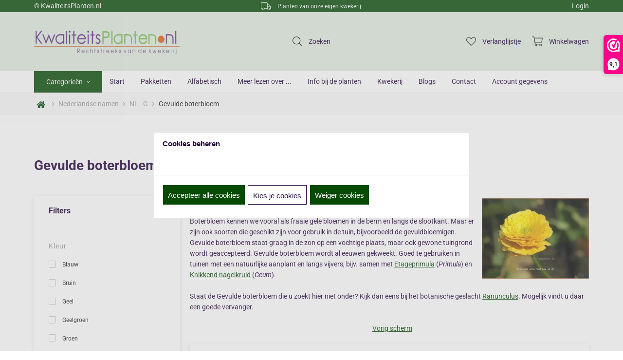

--- FILE ---
content_type: text/xml; charset="utf-8"
request_url: https://www.kwaliteitsplanten.nl/website/Includes/AjaxFunctions/WebsiteAjaxHandler.php?Show=ProductCategory
body_size: 1558
content:
<?xml version="1.0" encoding="utf-8" ?><xjx><cmd n="as" t="ProductContainer" p="innerHTML"><![CDATA[		 

	<div class="container-content">
		<div class="row">
		
		<div class="col-xs-12 col-sm-4 col-md-3 col-lg-3">
			<div class="l-product-block block-1">
				<div class="card">
					<div class="card-face card-face-front">
						<a href="https://www.kwaliteitsplanten.nl/ranunculus-acris-multiplex">
							<div class="img-container">
																	<img src="https://www.kwaliteitsplanten.nl/Files/5/19000/19343/ProductPhotos/450x450/2121291207.jpg" alt="Ranunculus acris &amp;#39;Multiplex&amp;#39;"/>
															</div>
						</a>
						<div class="l-product-new-sale">
							
														
													</div>

													<a class="l-product-wishlist wishlist-button">
								<svg aria-hidden="true" data-prefix="fal" data-icon="heart" class="svg-inline--fa fa-heart fa-w-16" role="img" xmlns="http://www.w3.org/2000/svg" viewBox="0 0 512 512">
									<path class="add-wishlist-icon" fill="currentColor" d="M462.3 62.7c-54.5-46.4-136-38.7-186.6 13.5L256 96.6l-19.7-20.3C195.5 34.1 113.2 8.7 49.7 62.7c-62.8 53.6-66.1 149.8-9.9 207.8l193.5 199.8c6.2 6.4 14.4 9.7 22.6 9.7 8.2 0 16.4-3.2 22.6-9.7L472 270.5c56.4-58 53.1-154.2-9.7-207.8zm-13.1 185.6L256.4 448.1 62.8 248.3c-38.4-39.6-46.4-115.1 7.7-161.2 54.8-46.8 119.2-12.9 142.8 11.5l42.7 44.1 42.7-44.1c23.2-24 88.2-58 142.8-11.5 54 46 46.1 121.5 7.7 161.2z">
									</path>
								</svg>
							</a>
							<div class="wishlist-dropdown" style="display: none;">
								<div class="wishlist-dropdown-items">
																	                            S.v.p. eerst inloggen
                        																</div>
								<hr>
								<div class="wishlist-dropdown-new" onclick="location.href='https://www.kwaliteitsplanten.nl/website/index.php?Show=CustomerWishlistLogin'">
									<i class="fa fa-plus icon-s"></i>
									<span>Nieuw</span>
								</div>
							</div>
						
													<div class="img-overlay"></div>
							<div class="overlay-content order-btn-active">
																	<div class="view-gallery"><p>Bekijk foto&#039;s</p></div>
								
								
																	<div class="order-button hook_AddProductToCart" data-product-id="23168543"><p>Bestellen</p></div>
								
							</div>
						
						<div class="info-container">
							<div class="title-price">

								<a href="https://www.kwaliteitsplanten.nl/ranunculus-acris-multiplex"><p class="l-product-title">Ranunculus acris &#39;Multiplex&#39;</p></a>

								
																	<div class="incl-price">

										<div class="l-product-price">
											
											<span class="current">&euro; 4,30</span>

																					</div>
									</div>
								
							</div>

							
							                                                         						</div>
					</div>

											<div class="card-face card-face-back">


							<div class="img-container owl-carousel">
																											<img src="https://www.kwaliteitsplanten.nl/Files/5/19000/19343/ProductPhotos/450x450/2121291207.jpg" alt="Ranunculus acris &amp;#39;Multiplex&amp;#39;"/>
																																				<img src="https://www.kwaliteitsplanten.nl/Files/5/19000/19343/ProductPhotos/450x450/2121291210.jpg" alt="Ranunculus acris &amp;#39;Multiplex&amp;#39;"/>
																																				<img src="https://www.kwaliteitsplanten.nl/Files/5/19000/19343/ProductPhotos/450x450/2121291213.jpg" alt="Ranunculus acris &amp;#39;Multiplex&amp;#39;"/>
																																				<img src="https://www.kwaliteitsplanten.nl/Files/5/19000/19343/ProductPhotos/450x450/348686407.jpg" alt="Ranunculus acris &amp;#39;Multiplex&amp;#39;"/>
																																				<img src="https://www.kwaliteitsplanten.nl/Files/5/19000/19343/ProductPhotos/450x450/348686409.jpg" alt="Ranunculus acris &amp;#39;Multiplex&amp;#39;"/>
																																				<img src="https://www.kwaliteitsplanten.nl/Files/5/19000/19343/ProductPhotos/450x450/348686411.jpg" alt="Ranunculus acris &amp;#39;Multiplex&amp;#39;"/>
																																				<img src="https://www.kwaliteitsplanten.nl/Files/5/19000/19343/ProductPhotos/450x450/348686413.jpg" alt="Ranunculus acris &amp;#39;Multiplex&amp;#39;"/>
																								</div>


							<div class="flip-back">
								<div class="cy"></div>
								<div class="cx"></div>
							</div>

						</div>
									</div>
			</div>
		</div>
		
				</div>
	</div>
]]></cmd><cmd n="as" t="ProductPaginator1" p="innerHTML"></cmd><cmd n="as" t="ProductPaginator2" p="innerHTML"></cmd><cmd n="js">imagePreview();</cmd><cmd n="js"><![CDATA[SetFilterKey("667e85e5dd1f287c40298e45ca0a73bd");$(".Ajax-Loading").hide();$("#filter_properties #Page").val("1");]]></cmd><cmd n="jc" t="InitProtom"><xjxobj><e><k>0</k><v>#ProductContainer</v></e></xjxobj></cmd><cmd n="as" t="ScrollToTopMessage" p="innerHTML">Er is 1 resultaat. Scroll naar boven.</cmd><cmd n="js">ToggleScrollToTop();</cmd><cmd n="js">FilterKey2Url = true;</cmd><cmd n="js">$.fn.ContentInitializer().DoAfterCategoryFilter();</cmd><cmd n="js"><![CDATA[CSRF.SetToken("644fa26ce153b7a0b85dc8f2b5b059747071eafb9cc455c607ccb1f61fd0c665")]]></cmd></xjx>

--- FILE ---
content_type: text/javascript
request_url: https://eu1-config.doofinder.com/2.x/3210fdf0-6594-40a4-b0af-38b64e85f0c3.js
body_size: 1163
content:
(function (l, a, y, e, r, s, _) {
  l['DoofinderAppsObject'] = r; l[r] = l[r] || function () { (l[r].q = l[r].q || []).push(arguments) };
  s = a.createElement(y); s.async = 1; s.src = e; _ = a.getElementsByTagName(y)[0]; _.parentNode.insertBefore(s, _)
})(window, document, 'script', 'https://cdn.doofinder.com/apps/loader/2.x/loader.min.js', 'doofinderApp');

doofinderApp("config", "store", "3210fdf0-6594-40a4-b0af-38b64e85f0c3")
doofinderApp("config", "zone", "eu1")

doofinderApp("config", "settings",
[{"vsn":"1.0","apps":[{"name":"layer","type":"search","options":{"trigger":"div.l-search","zone":"eu1-b","url_hash":true},"overrides":{"autoload":{"mobile":null,"desktop":null},"layout":"Fullscreen","custom_css":{"mobile":[""],"desktop":[".dfd-fullscreen .dfd-branding {\n  display: none !important;\n}\n.dfd-card:hover .dfd-card-media img {\n    transform: scale(1.1); /* Zoom in */\n  transition: 0.6s;\n}\n.dfd-card:hover, .dfd-card:focus-visible {\n       box-shadow: 0 2px 9px 0 rgba(0, 0, 0, 0.4); /* Stronger shadow on hover */\n       border-radius: 2px;\n}\n.dfd-fullscreen .dfd-logo {\n  min-width:250px !important;\n  max-width:250px !important;\n max-height:250px !important;\n}\n.dfd-card-title {\n    font-weight: bold;\n}\n\n.dfd-card {\n    position: relative !important;\n    display: flex\n;\n    flex-direction: column;\n    padding: 24px;\n    border-width: 0;\n    border-style: solid;\n    border-color: var(--df-neutral-outline, hsl(204, 2%, 80%));\n    border-radius: 4px;\n    color: var(--df-neutral-high-contrast, hsl(204, 2%, 20%));\n    background-color: var(--df-neutral-surface, hsl(204, 2%, 100%));\n    font-size: 14px;\n    text-align: left;\n    overflow-wrap: break-word;\n    outline: none;\n    cursor: pointer;\n}\n.dfd-fullscreen .dfd-header .dfd-logo+.dfd-searchbox {\n background-color: #F8F8F8;\n}\n .dfd-fullscreen .dfd-layer>.dfd-header {\n    grid-area: dfd-header;\n    background: #E1EDE1;\n}"]},"custom_properties":{"mobile":["--df-accent-primary: #064A06;\n--df-accent-primary-hover: #043204;\n--df-accent-primary-active: #021B02;\n--df-card-flag-discount-background: #064A06;"],"desktop":["--df-accent-primary: #064A06;\n--df-accent-primary-hover: #043204;\n--df-accent-primary-active: #021B02;\n--df-card-flag-discount-background: #064A06;"]},"search_query_retention":true}}],"settings":{"defaults":{"currency":"EUR","language":"nl-NL","hashid":"2f105f7665249de29fc932cb1281cf97"},"account_code":"a2282923564556e6d0dcedc6046f94","search_engines":{"nl-NL":{"EUR":"2f105f7665249de29fc932cb1281cf97"}},"checkout_css_selector":"#BasketContents","checkout_summary_urls":[{"value":"/website/index.php?Show=WebShopBasket","match_type":"contains"}],"checkout_confirmation_urls":[{"value":" /return.php","match_type":"contains"},{"value":"/return","match_type":"contains"}],"sales_api_integration":false,"require_cookies_consent":false,"page_type_mappings":[{"id":319046,"type":"category_pages","match_conditions":[]},{"id":319047,"type":"home","match_conditions":[]},{"id":319048,"type":"product_pages","match_conditions":[]},{"id":319049,"type":"shopping_cart","match_conditions":[]}],"register_visits":true,"register_checkouts":true,"ga4_integration":false,"integrations_list":[],"platform_integration_type":"other"}}])

--- FILE ---
content_type: application/javascript
request_url: https://www.kwaliteitsplanten.nl/Files/5/19000/19343/Protom/3045167/Scripts.parsed_16.js
body_size: 2048
content:
$(function(){$(document).on('click','#overlay-shade, .close-it, .wishlist-dropdown-new, .wishlist-dropdown-item',function(){$('#l-filters.active, .dropdown-menu.active, #l-navigation.active, .l-menu-wrap.active, #SmallBasket').removeClass('active');$('#overlay-shade, .dropdown-menu, .l-login-dropdown, .l-language ul').fadeOut('fast');$('nav.open').removeClass('open');$('body.fixed').removeClass('fixed');$('#overlay-shade').remove()});$(document).on('click','.l-language',function(e){e.stopPropagation();$('.l-language').find('ul').fadeIn(300);if(!$('#overlay-shade').length){$('body').prepend('<div id="overlay-shade"></div>');$('#overlay-shade').addClass('active').fadeIn(300)}});$('.account-dropdown').on('click',function(){$('.l-login-dropdown').fadeIn('fast');$('body').addClass('fixed').prepend('<div id="overlay-shade"></div>');$('#overlay-shade').addClass('active').fadeIn(300)});$('.l-cart-wrap').on('click',function(e){e.stopPropagation();$('#SmallBasket').addClass('active');$('body').prepend('<div id="overlay-shade"></div>');$('#overlay-shade').addClass('active').fadeIn(300);$('body').addClass('fixed')});$(document).on('click','.l-search-close',function(){$('.liveSearch').fadeOut();$('body').removeClass('fixed')});$(document).on('click','a.l-search-wrap',function(){$('.liveSearch').fadeToggle();$('.liveSearch input').focus();$('body').addClass('fixed')});const LiveProductSearchLevi=debounce(function(sValue){if(sValue.length>2){xajax_LiveProductSearch(sValue,12)}else{$('#liveSearchContent').hide()}},500);const LiveProductSearchMobileLevi=debounce(function(sValue){xajax_LiveProductSearch(sValue,10)},500);function CheckOnSearchInput(input,mobile){if(mobile===undefined){mobile=!1}
if($(input).val().length>=3){if(mobile){LiveProductSearchMobileLevi($(input).val());return}
LiveProductSearchLevi($(input).val())}else{$('#liveSearchContent').hide()}}
const delayedCheckOnSearchInput=debounce(function(input,mobile){CheckOnSearchInput(input,mobile)},10);function CheckKeyupOnSearchInput(input,event,mobile){if(mobile===undefined){mobile=!1}
CheckOnSearchInput(input,mobile)}
$(document).on('input','#SearchFieldLevi',function(e){CheckKeyupOnSearchInput(this,e)});$(document).on('input','#MobileSearchFieldLevi',function(e){CheckKeyupOnSearchInput(this,e,!0)});$(document).on('click',function(e){if($(e.target).closest('#liveSearchContentLevi').length===0){if($(e.target).closest('#SearchFieldLevi').length===0){$('#liveSearchContent').hide()}}
if($(e.target).closest('#liveSearchContentMobileLevi').length===0){if($(e.target).closest('#MobileSearchFieldLevi').length===0){$('#liveSearchContentMobile').hide()}}});const isMobile=('ontouchstart' in document.documentElement&&navigator.userAgent.match(/Mobi/));if(isMobile){$(document).on('click','.l-product-block.block-1',function(){$(this).toggleClass('animate')})}else{$(document).on('mouseenter','.l-product-block.block-1',function(){$(this).addClass('animate')});$(document).on('mouseleave','.l-product-block.block-1',function(){$(this).removeClass('animate')})}
$(document).on('click','.view-gallery',function(){const item=$(this).closest('.l-product-block');$(item).find('.card').addClass('flip10');setTimeout(function(){$(item).find('.card').removeClass('flip10').addClass('flip90').fadeTo(80,1,function(){$(item).find('.card-face-front').hide()})},50);setTimeout(function(){$(item).find('.card').removeClass('flip90').addClass('flip190');$(item).find('.card-face-back').show();$(item).find('.img-container.owl-carousel').owlCarousel({nav:!0,dots:!0,items:1,navText:["<i class=\"fa fa-arrow-left\"></i>","<i class=\"fa fa-arrow-right\"></i>"]});setTimeout(function(){$(item).find('.card').removeClass('flip190').addClass('flip180');setTimeout(function(){$(item).find('.card').css('transition','100ms ease-out');$(item).find('.cx, .cy').addClass('s1');setTimeout(function(){$(item).find('.cx, .cy').addClass('s2')},100);setTimeout(function(){$(item).find('.cx, .cy').addClass('s3')},200)},100)},100)},150)});$(document).on('click','.flip-back',function(){const item=$(this).closest('.l-product-block');$(item).find('.card').removeClass('flip180').addClass('flip190');$(item).find('.img-container.owl-carousel').owlCarousel('destroy');setTimeout(function(){$(item).find('.card').removeClass('flip190').addClass('flip90').fadeTo(100,1,function(){$(item).find('.card-face-back').hide();$(item).find('.card-face-front').show()})},50);setTimeout(function(){$(item).find('.card').removeClass('flip90').addClass('flip10');setTimeout(function(){$(item).find('.card').removeClass('flip10').css('transition','100ms ease-out');$(item).find('.cx, .cy').removeClass('s1 s2 s3')},100)},150)});$('.l-gm-info-button').on('click',function(){$('.preset3').fadeIn('fast');$('.l-gm-info-button').removeClass('active');$('.l-gm-info-button-close').addClass('active')});$('.l-gm-info-button-close').on('click',function(){$('.preset3').fadeOut('fast');$('.l-gm-info-button').addClass('active');$('.l-gm-info-button-close').removeClass('active')});$(document).on('click','.quick-view',function(){const id=$(this).attr('data');$(this).closest('.row').find('#'+id+'.examples-detail').fadeIn('fast');$('body').addClass('fixed');setTimeout(function(){$('.examples-detail-dialog-close').find('.cx, .cy').addClass('s1');setTimeout(function(){$('.examples-detail-dialog-close').find('.cx, .cy').addClass('s2')},100);setTimeout(function(){$('.examples-detail-dialog-close').find('.cx, .cy').addClass('s3')},200)},150)});$(document).on('click','.examples-detail-dialog-close',function(){$('.examples-detail').fadeOut('fast');$('body').removeClass('fixed');$(this).closest('.examples-detail-dialog-close').find('.cx, .cy').removeClass('s1').removeClass('s2').removeClass('s3')});$(document).on('click','.prevent',function(e){e.preventDefault()});$(document).on('click','main #specialOffer .l-order-btn .l-quantity-btns span.plus',function(e){e.preventDefault();let quantity=$(this).prev().val().replace(',','.');$(this).prev().val(parseFloat(quantity)+1);$(this).closest('.l-order-btn').find('.hook_AddProductToCart').attr('data-quantity',parseFloat(quantity)+1)});$(document).on('click','main #specialOffer .l-order-btn .l-quantity-btns span.minus',function(e){e.preventDefault();let quantity=$(this).next().val().replace(',','.');if(quantity>1){$(this).next().val(parseFloat(quantity)-1);$(this).closest('.l-order-btn').find('.hook_AddProductToCart').attr('data-quantity',parseFloat(quantity)-1)}});$(document).on('click','.showFilters',function(){$('#l-filters').addClass('active');$('body').addClass('fixed');$('main').append('<div id="overlay-shade"></div>');$('#overlay-shade').fadeIn('fast')});$(document).on('click','.close-filter',function(){$('#l-filters').removeClass('active');$('body.fixed').removeClass('fixed');$('#overlay-shade').remove()});if($('.l-filters-content ul[id*="List"]').length){$('.l-filters-content ul[id*="List"] li').each(function(){const input=$(this).find('input');const inputType=input.attr('type');const inputId=input.attr('id');$('<label for="'+inputId+'"></label>').insertAfter(input)})}
$('#l-mobile-menu').on('click',function(){$('nav').addClass('open');$('body').addClass('fixed').prepend('<div id="overlay-shade"></div>');$('#overlay-shade').fadeIn('fast')});$('#bottom-bar .l-pages-dropdown').on('click',function(){if(!$(this).closest('#l-navigation').find('.dropdown-menu').hasClass('active')){$(this).closest('#l-navigation').find('.dropdown-menu').addClass('active').fadeIn('fast');$(this).closest('#l-navigation').addClass('active');$('body').prepend('<div id="overlay-shade"></div>');$('#overlay-shade').fadeIn('fast')}else{$(this).closest('#l-navigation').find('.dropdown-menu').removeClass('active').fadeOut('fast');$(this).closest('#l-navigation').removeClass('active');$('#overlay-shade').remove().fadeOut('fast')}});$('#middle-bar .l-pages-dropdown').on('click',function(){if(!$(this).closest('.header-row').find('.dropdown-menu').hasClass('active')){$(this).closest('.header-row').find('.dropdown-menu').addClass('active').fadeIn('fast');$(this).closest('.header-row').addClass('active');$('body').prepend('<div id="overlay-shade"></div>');$('#overlay-shade').fadeIn('fast')}else{$(this).closest('#l-navigation').find('.dropdown-menu').removeClass('active').fadeOut('fast');$(this).closest('#l-navigation').removeClass('active');$('#overlay-shade').remove().fadeOut('fast')}});$('#top-bar .l-pages-dropdown').on('click',function(){if(!$(this).closest('.l-menu-wrap').find('.dropdown-menu').hasClass('active')){$(this).closest('.l-menu-wrap').find('.dropdown-menu').addClass('active').fadeIn('fast');$(this).closest('#top-bar').find('.l-menu-wrap').addClass('active');$('body').prepend('<div id="overlay-shade"></div>');$('#overlay-shade').fadeIn('fast')}else{$(this).closest('.l-menu-wrap').find('.dropdown-menu').removeClass('active').fadeOut('fast');$(this).closest('#top-bar').find('.l-menu-wrap').removeClass('active');$('#overlay-shade').remove().fadeOut('fast')}});$('.has-sub-icon').on('click',function(){$(this).toggleClass('active');$(this).next().slideToggle(300)});if($('.TotalCount').html()==='0'){$('#QuotationCount').hide()}
$(window).on('click',(e)=>{const parent=$(e.target).closest('.wishlist-button, .wishlist__btn');if(parent.length===1){if(!$('.wishlist-dropdown').is(':visible')){parent.next().show()}else{parent.next().hide()}}});$(window).on('click',function(e){if(!$(e.target).is('.wishlist-dropdown')){$('.wishlist__dropdown').hide()}})});$(document).on('click','.l-wishlist-wrap',function(e){e.preventDefault();if($('#page-ma').length){WishlistIconToggleTab()}else{window.location=$(this).attr('href')}});$(window).on('load',function(){$('.image-wrapper').find('img').each(function(){const imgClass=(this.width/this.height>1)?'wide':'tall';$(this).addClass(imgClass)})});function CloseQuickView(oObject){$('.examples-detail').fadeOut('fast');$('body').removeClass('fixed');oObject.closest('.examples-detail-dialog-close').find('.cx, .cy').removeClass('s1').removeClass('s2').removeClass('s3')}